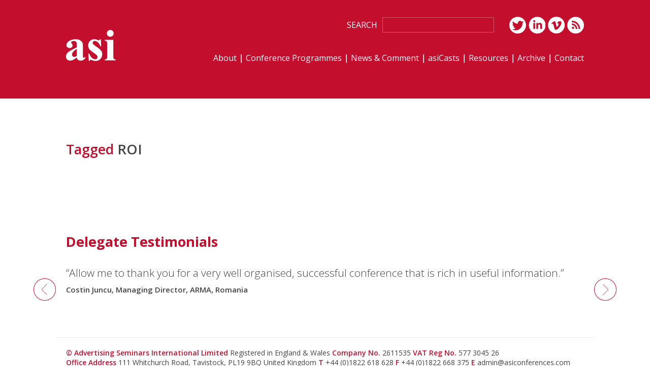

--- FILE ---
content_type: text/css
request_url: https://www.asiconferences.com/wp-content/themes/asi/style.css
body_size: 11402
content:
/*
Theme Name: ASI
Description: WordPress theme designed by Wetdog Creative
Author: Wetdog Creative
Author URI: http://www.wetdogcreative.co.uk
Version: 1.0
*/

/*
================================================================================

  Fonts

================================================================================
*/

@import url(//fonts.googleapis.com/css?family=Open+Sans:400,300,600,700);

/*
================================================================================

  Reset

================================================================================
*/

html, body, div, span, applet, object, iframe,
h1, h2, h3, h4, h5, h6, p, blockquote, pre,
a, abbr, acronym, address, big, cite, code,
del, dfn, em, img, ins, kbd, q, s, samp,
small, strike, strong, sub, sup, tt, var,
b, u, i, center,
dl, dt, dd, ol, ul, li,
fieldset, form, label, legend,
table, caption, tbody, tfoot, thead, tr, th, td,
article, aside, canvas, details, embed, 
figure, figcaption, footer, header, hgroup, 
menu, nav, output, ruby, section, summary,
time, mark, audio, video {
	margin: 0;
	padding: 0;
	border: 0;
	font-size: 100%;
	font: inherit;
	vertical-align: baseline;
}
article, aside, details, figcaption, figure, 
footer, header, hgroup, menu, nav, section {
	display: block;
}
body {
	line-height: 1;
}
ol, ul {
	list-style: none;
}
blockquote, q {
	quotes: none;
}
blockquote:before, blockquote:after,
q:before, q:after {
	content: '';
	content: none;
}
table {
	border-collapse: collapse;
	border-spacing: 0;
}

/*
================================================================================

  Base

================================================================================
*/

/* Typography */
html { font-size: 100%; -webkit-text-size-adjust: 100%; -ms-text-size-adjust: 100%; }
body { font-family: 'Open Sans', sans-serif; font-size: 21px; line-height: 1em; font-weight: 300; color: #444; }
h1, h2, h3, h4 { font-weight: bold; line-height: 1em; }
h1 { font-size: 54px; line-height: 1.25em; margin: 0 0 30px 0; font-weight: 400; color: #c30e2e; }
h1 em { font-style: normal; color: #444; }
h2 { font-size: 27px; color: #c30e2e; margin-bottom: 1.25em; }
h3 { font-size: 20px; margin-bottom: 0.25em; }
h3 a { color: #444; }
h3 a:hover { color: #c30e2e; }
h4 { font-size: 1em; }
p, .gform_description, address { line-height: 1.4em; margin-bottom: 1.4em; display: block; }
b, strong { font-weight: 600; }
i, em { font-style: italic; }
blockquote {  }
blockquote p {  }
small { font-size: 0.8em; }

/* Lists */
ul { list-style-type: disc; margin: 0 0 1.5em 2em; }
ol { list-style-type: decimal; margin: 0 0 1.5em 2em; }
ul li, ol li { margin-bottom: 0.75em; line-height: 1.5em; }
ul.no-list, ol.no-list, nav ul, ul.gform_fields { list-style-type: none; margin: 0px; padding: 0px; }
ul.no-list li, ol.no-list li, nav ul li, ul.gform_fields li { margin: 0px; padding: 0px; }

/* Navigation */
a { text-decoration: none; color: #c30e2e; font-weight: 600; -webkit-transition: 0.2s; -moz-transition: 0.2s; transition: 0.2s; }
a:hover { color: #444; }
a:hover, a:active { outline: 0; }

/* Forms */
input[type=text], input[type=email], input[type=number], input[type=tel], input[type=password], input.text, input.search, textarea, select, .custom-select, #title { -webkit-appearance: none; width: 100%; height: 30px; font-family: inherit; font-size: inherit; -webkit-appearance: none; outline: none; display: block; background: #ebebeb; border: none; -webkit-border-radius: 0; -moz-border-radius: 0; border-radius: 0; font-size: 16px; line-height: 1.2em; padding: 5px 8px; }
textarea { overflow: auto; vertical-align: top; resize: vertical; height: 200px; }
label { cursor: pointer; color: #c30e2e; font-weight: 600; margin-bottom: 6px; display: inline-block; }
select, .custom-select, #title { cursor: pointer; -webkit-appearance: inherit; }

@media screen and (-webkit-min-device-pixel-ratio:0) {
	select, .custom-select, #title { background: #ebebeb url(images/bg-select.png) right center no-repeat; -webkit-appearance: none; }
}

.gform_wrapper { margin-bottom: 60px; position: relative; }
.gfield { margin-bottom: 16px !important; }
.gform_validation_container { display: none !important; }
.gform_footer { text-align: right; padding-top: 20px; }
.validation_message { font-weight: 600; font-size: 14px; line-height: 1em; padding-top: 5px; color: #c30e2e; }
.validation_error, .gform_confirmation_message { margin-bottom: 30px; padding: 20px; background: #c30e2e; color: #fff; font-size: 16px; line-height: 1.2em; text-align: center; }
.gform_ajax_spinner { position: absolute; bottom: 15px; right: 130px; }
.gf_progressbar_wrapper { display: none; }

/* Buttons */
input[type=submit], input.submit, button, input.button, a.button, .button { border: none; cursor: pointer; font-family: inherit; font-size: inherit; -webkit-appearance: none; -webkit-border-radius: 0; -moz-border-radius: 0; border-radius: 0; text-transform: uppercase; background: #c30e2e; color: #fff; font-weight: 400; font-size: 20px; line-height: 1em; height: 46px; padding: 13px 30px; -webkit-border-radius: 5px; -moz-border-radius: 5px; border-radius: 5px; outline: none; margin: 0; }
input[type=submit]:hover, input.submit:hover, button:hover, input.button:hover, a.button:hover, .button:hover { background: #444; color: #fff; }

/* Text Selection */
::-moz-selection { background: #333; color: #fff; text-shadow: none; }
::selection { background: #333; color: #fff; text-shadow: none; }

/* Misc */
img { border: 0; -ms-interpolation-mode: bicubic; vertical-align: middle; }

/* Enable Box Sizing */
*, *:after, *:before { -webkit-box-sizing: border-box; -moz-box-sizing: border-box; box-sizing: border-box; }


/*
================================================================================

  Page

================================================================================
*/

body { background: #fff; }
.wrapper { width: 1060px; margin: 0 auto; }

.col-main { width: 620px; float: left; }
.col-sidebar { width: 300px; float: right; }

.left, .alignleft { float: left; }
.right, .alignright { float: right; }
.floatwrap { content: ""; display: table; }
.clearfloats { clear: both; }

.alignright { margin: 0 0 30px 30px; }
.alignleft { margin: 0 30px 30px 0; }

.mobile-only { display: none; }

.print-logo { display: none; }

/*
================================================================================

  Header

================================================================================
*/

.page-header { background: #c30e2e; position: fixed; z-index: 999999; top: 0; left: 0; right: 0; width: 100%; }
.page-header, .page-header a { color: #fff; }
.page-header .wrapper { padding: 32px 20px 50px 20px; }

.header-inner { width: 100%; }

.header-logo { margin-top: 27px; }

.header-top { margin-bottom: 40px; }
ul.social-links li { float: left; margin-left: 5px; }
ul.social-links a:hover { opacity: 0.75; }

.main-nav { clear: right; }
.main-nav ul { height: 30px; }
.main-nav ul li { font-size: 16px; line-height: 1em; float: left; padding-bottom: 0.5em; background: url(images/sep-white.png) 0 1px no-repeat; margin-left: 8px; padding-left: 10px; position: relative; }
.main-nav ul li:first-child { background: none; margin-left: 0; padding-left: 0; }
.main-nav a { font-weight: 400; display: block; height: 30px; }
.main-nav a:hover { color: #444; }

.header-search { margin: 2px 25px 0 0; }
.header-search form { overflow: hidden; }
.header-search input.search { float: left; background: none; border: solid 1px #d6596f; outline: none; -webkit-border-radius: 0; -moz-border-radius: 0; border-radius: 0; -webkit-appearance: none; color: #fff; height: 30px; padding: 5px; font-size: 14px; line-height: 1em; -webkit-transition: border 0.2s; -moz-transition: border 0.2s; transition: border 0.2s; width: 220px; margin: 0 0 0 10px; }
.header-search input.search:focus { border-color: #fff; }
#searchsubmit { float: left; height: auto; background: none; -webkit-appearance: none; padding: 0; color: #fff; outline: none; border: none; text-transform: uppercase; font-size: 16px; line-height: 1em; margin-top: 7px; }

.main-nav ul.sub-menu { display: none; position: absolute; top: 30px; left: 0; background: rgba(0,0,0,0.65); padding: 0; height: auto; }
.main-nav ul.sub-menu li { float: none; background: none; margin: 0; padding: 0; border-bottom: solid 1px rgba(255,255,255,0.2); }
.main-nav ul.sub-menu a { white-space: nowrap; padding: 15px 20px; display: block; opacity: 1; color: #fff; height: auto; }
.main-nav ul.sub-menu a:hover { opacity: 1; color: #fff; background: rgba(0,0,0,0.8); }

.main-nav ul li:hover ul.sub-menu { display: block; }

/*
================================================================================

  Main

================================================================================
*/

.page-main { padding: 280px 0 50px 0; }
.page-main .wrapper { padding: 0 20px; }

.bx-wrapper { position: relative; margin: 0; padding: 0; *zoom: 1; }
.bx-next, .bx-prev { display: block; height: 44px; width: 44px; position: absolute; top: 25px; }
.bx-next { right: -64px; background: url(images/arrow-right.png) 0 0 no-repeat; }
.bx-prev { left: -64px; background: url(images/arrow-left.png) 0 0 no-repeat; }
.bx-next:hover, .bx-prev:hover { opacity: 0.5; }

.homepage-carousel { color: #fff; overflow: hidden; margin-top: 180px; }
.homepage-carousel, .homepage-carousel li { height: 400px; }
.homepage-carousel ul li { padding-top: 66px; }
.slide-inner { border: solid 1px #c30e2e; height: 274px; position: relative; padding: 20px; }
.slide-inner .button { position: absolute; bottom: 20px; right: 20px; box-shadow: 0 0 6px -2px #000; color: #c30e2e; background: #fff; }
.slide-inner h1 { color: #fff; font-weight: 300; }
.slide-inner h1 em { font-style: normal; font-weight: 400; color: #fff; }
.slide-inner p { margin: 0; font-size: 27px; line-height: 1.25em; font-weight: 300; }
.slide-inner p strong { font-weight: 400; }
.secondary-text { width: 60%; }

.homepage-main { padding: 50px 0; }

.twitter-bird { background: url(images/twitter-bird.png) right top no-repeat; display: block; min-height: 30px; }

ul.homepage-news li { margin-bottom: 50px; }
ul.homepage-news li:last-child { margin-bottom: 15px; }
ul.homepage-news p { margin: 0; font-size: 16px; }

.homepage-bottom { background: #ebebeb; padding: 60px 0; }
.homepage-bottom p { font-size: 21px; }
.homepage-who, .homepage-next-conference { padding: 0 20px; }
.homepage-who { padding-bottom: 20px; }

ul.cta-buttons { overflow: hidden; padding: 25px 0; }
ul.cta-buttons li { float: left; font-size: 30px; line-height: 1em; }
ul.cta-buttons li:first-child { margin-right: 20px; }
ul.cta-buttons a { position: relative; display: table-cell; height: 180px; width: 520px; color: #fff; text-align: left; vertical-align: middle; font-weight: 300; padding: 20px; }
.cta-arrow { position: absolute; top: 50%; right: 40px; height: 68px; width: 68px; background: url(images/arrow-circle.png) 0 0 no-repeat; display: block; margin-top: -34px; -webkit-transition: 0.2s; -moz-transition: 0.2s; transition: 0.2s; }
.cta-programmes { background: url(images/cta-programmes.jpg) 0 0 no-repeat; }
.cta-booking { background: url(images/cta-booking.jpg) 0 0 no-repeat; }
ul.cta-buttons a:hover .cta-arrow { opacity: 0.5; }

.fetch-tweets > .fetch-tweets-item { margin-bottom: 30px; }
.fetch-tweets > .fetch-tweets-item, .fetch-tweets > .fetch-tweets-item p { font-size: 16px; }
.fetch-tweets a { word-wrap: break-word; }

body.page-id-9 .page-main { padding-bottom: 0; }

ul.conference-list > li { margin: 30px 0; }
ul.conference-list > li:nth-child(odd) { background: #ebebeb; }
ul.conference-list li.inactive-conference { background: #c30e2e !important; padding: 20px 0; }
ul.conference-list li.inactive-conference, ul.conference-list li.inactive-conference h3.conference-title,  ul.conference-list li.inactive-conference h3.conference-date, ul.conference-list li.inactive-conference a { color: #fff !important; }
ul.conference-list li.inactive-conference a:hover { color: #444 !important; }

ul.conference-list li.inactive-conference .button { color: #fff !important; background: #444 !important; opacity: 1; }
ul.conference-list li.inactive-conference .button:hover { color: #fff !important; background: #222 !important; opacity: 1; }

ul.conference-list .wrapper { padding: 30px 20px; }
h3.conference-title, h3.conference-date { color: #c30e2e; }
h3.conference-date { font-weight: 400; border-bottom: solid 1px #bfbfbf; padding-bottom: 20px; margin-bottom: 12px; }
.session-info { position: relative; }
ul.session-info-list { border-top: solid 1px #bfbfbf; border-bottom: solid 1px #bfbfbf; padding: 20px 0; margin-bottom: 30px; padding-left: 100px; padding-right: 300px; }
ul.session-info-list strong { color: #c30e2e; float: left; margin-left: -100px; }
.btn-session { position: absolute; top: 50%; right: 0; width: 220px; margin-top: -23px; }
.btn-session.close, .btn-event.close, .btn-year-reveal.close { background: #d77c8c url(images/btn-close.png) right center no-repeat; }
ul.session-blocks { display: none; }
ul.session-blocks li { overflow: hidden; font-size: 16px; clear: both; margin-bottom: 50px; }
.block-image { width: 140px; margin-right: 20px; }
.block-image img { -webkit-filter: grayscale(100%); filter: grayscale(100%); }
.block-main { width: 860px; padding-top: 5px; }
.block-main p { margin-bottom: 15px; }
.block-time, .block-title { color: #c30e2e; }
p.block-title { margin-bottom: 0; }
.title { font-weight: 600; }

.programme-buttons { overflow: hidden; padding: 20px 0 40px 0; }
.programme-buttons a, .btn-event-download, .booking-buttons a { float: left; display: block; width: 480px; border: solid 1px #c30e2e; font-weight: 400; background: url(images/arrow-down.png) 20px center no-repeat; padding: 20px 20px 20px 80px; line-height: 1.2em; }
.btn-pdf { margin-right: 60px; }

.our-people { background: #ebebeb; }
.our-people .wrapper { padding: 65px 20px; }
ul.people-list li { width: 100%; margin-bottom: 50px; clear: both; }
ul.people-list li:last-child { margin-bottom: 0; }
.people-thumb { width: 140px; margin-right: 20px; }
.people-content { width: 780px; }
.people-content h3 { margin-bottom: 30px; color: #c30e2e; }

.content h1 { font-size: 27px; font-weight: 600; line-height: 1em; }
.content h2 { margin-top: 2em; }

.address strong { color: #c30e2e; }
.small p { font-size: 15px; margin-bottom: 10px; }

div.events-archive h2 { border-bottom: solid 1px #ccc; padding-bottom: 20px; margin-bottom: 0; }
.event-info { border-bottom: solid 1px #ccc; padding: 20px 0; }
.event-info p { margin: 0; }
ul.event-listing { margin-bottom: 80px; }
.event-content { background: #ebebeb; padding: 25px; display: none; }
.event-content p { font-size: 16px; line-height: 1.25em; }
.event-content p:last-child { margin-bottom: 0; }
.btn-event { float: right; margin-top: 5px; }
.btn-event.close, .btn-year-reveal.close { padding-right: 70px; }
.btn-event-download { float: none; width: 100%; }
.event-pdf { padding: 60px 50px 30px 50px; }

.gallery { overflow: hidden; }
.gallery-item { float: left; margin-left: 50px; }
.gallery-item:first-child { margin-left: 0; }
.gallery-icon { position: relative; }
.gallery-icon a { display: block; }
.gallery-mask { opacity: 0; width: 100%; height: 100%; display: block; background: rgba(70,70,70,0.65) url(images/icon-zoom.png) center center no-repeat; position: absolute; top: 0; left: 0; right: 0; bottom: 0; -webkit-transition: opacity 0.3s; -moz-transition: opacity 0.3s; transition: opacity 0.3s; }
.gallery-icon a:hover .gallery-mask { opacity: 1; }

.news-list-item { margin-bottom: 50px; }
.news-list-item h2 { margin: 0 0 5px 0; font-size: 21px; }
.news-list-item h2 a { color: #444; }
.news-list-item h2 a:hover { color: #c30e2e; }
.news-list-item p { font-size: 16px; margin: 0; }
.news-inner p, .news-inner li { font-size: 16px; }
.news-inner h3 { margin-bottom: 1em; }
.news-inner a { font-weight: 400; }
.news-inner a strong, .news-inner strong a { font-weight: 600; }

.news-archive-block { padding-top: 50px; }
.year-header-block { overflow: hidden; border-bottom: solid 1px #ccc; padding: 10px 0; }
.year-header-block:first-of-type { border-top: solid 1px #ccc; }
.news-archive-block h3 { margin: 0; padding-top: 12px; font-size: 21px; line-height: 1em; color: #444; }
.btn-year-reveal { float: right; }

ul.yearly-archive-list { background: #ebebeb; display: none; }
ul.yearly-archive-list li { border-bottom: solid 1px #fff; font-size: 16px; line-height: 1.4em; }
ul.yearly-archive-list a { display: block; padding: 12px 25px; font-weight: 400; color: #444; }
ul.yearly-archive-list a:hover { background: #c30e2e; color: #fff; }
ul.yearly-archive-list span { display: block; }
ul.yearly-archive-list .news-date { font-size: 13px; font-weight: 600; }

.news-inner h1 { line-height: 1.4em; margin-top: -5px; }

.read-on { margin-bottom: 30px; }
.read-on p { font-size: 15px; font-weight: 600; margin-bottom: 0; }

.post-meta { margin-bottom: 40px; }
.post-meta p { font-style: italic; font-size: 15px; font-weight: 400; margin: 0; }
.post-tags { background: url(images/icon-tags.png) 0 0 no-repeat; padding-left: 30px; min-height: 26px; margin-bottom: 20px; }
.post-tags p { font-size: 15px; }

.news-list-item .post-meta { margin-bottom: 5px; }

.share-button { cursor: pointer; width: 160px; overflow: hidden; margin-bottom: 100px; -webkit-transition: opacity 0.3s; -moz-transition: opacity 0.3s; transition: opacity 0.3s; }
.share-button-label { float: right; color: #c30e2e; font-size: 16px; font-weight: 400; margin-top: 6px; }
.stButton { margin: 0 !important; }
.stButton .stLarge { background: url(images/icon-share.png) 0 0 no-repeat !important; width: 33px !important; height: 33px !important; }
.share-button:hover { opacity: 0.5; }

.resources-archive-block { padding-top: 0; }
ul.main-resources-list > li { font-size: 16px; line-height: 1.4em; margin-bottom: 50px; }
ul.main-resources-list ul { list-style-type: none; margin: 0 0 1em 0; padding: 0; }
ul.main-resources-list ul li { margin: 0; padding: 0; }

.resources-inner p, .resources-inner li { font-size: 16px; }

.booking-section h1 { font-size: 50px; font-weight: 400; }
ul.booking-content-blocks { border-top: solid 1px #ccc; }
ul.booking-content-blocks > li, .booking-buttons { width: 100%; padding: 30px 0; border-bottom: solid 1px #ccc; }
ul.booking-content-blocks h3 { width: 300px; margin-right: 20px; color: #c30e2e; }
ul.booking-content-blocks .booking-block-text { width: 700px; }
ul.booking-content-blocks .booking-block-text p:last-child, ul.booking-content-blocks .booking-block-text ul:last-child { margin-bottom: 0; }
ul.booking-content-blocks em { font-style: normal; display: inline-block; width: 100px; }

.booking-buttons { overflow: hidden; padding-bottom: 50px; }
.booking-buttons h3 { color: #c30e2e; margin-bottom: 1.5em; }
.booking-buttons a { padding-top: 25px; padding-bottom: 25px; }
.btn-uk { margin-right: 60px; }

/* UK booking form */

ul.gfield_radio { list-style-type: none; margin: 0; padding: 0; }
ul.gfield_radio li { margin: 0; padding: 0; }
ul.gfield_radio .ginput_price { display: none !important; }
ul.gfield_radio label { font-weight: 400; color: #444; }

.ginput_product_price_label { display: none !important; }
#field_2_7 { padding-top: 100px; }

.conference-product { clear: both; border-top: solid 1px #ccc; padding-top: 20px !important; }
.conference-product .gfield_label { cursor: pointer; }
.conference-product .ginput_container { display: none !important; }
.conference-options { float: left; width: 80%; }

/* .conference-options .gfield_label { display: none !important; } */

.conference-delegates { float: right; width: 17%; }
.gfield_html { clear: both; }
.gfield_total { overflow: hidden; clear: both; border-top: solid 1px #ccc; border-bottom: solid 1px #ccc; padding: 25px 0 !important; }
.gfield_total label, .gfield_calculation label { float: left; margin-bottom: 0; }
.gfield_total .ginput_container, .gfield_calculation .ginput_container { float: right; }
.gfield_total .ginput_total { font-weight: 600; color: #c30e2e; font-size: 30px; }

.gfield_calculation input { background: none; width: auto; height: auto; text-align: right; padding: 0; margin: 0; font-size: inherit; font-weight: 400; }

.gfield_calculation { overflow: hidden; clear: both; border-top: solid 1px #ccc; padding: 25px 0 !important; margin: 0 !important; }
#field_7_59, #field_8_59, #field_9_59, #field_10_59, #field_12_59 { border-top: none; border-bottom: solid 1px #ccc; padding-top: 0 !important; margin-bottom: 25px !important; }

#field_12_62 .gfield_description { font-size: 16px; }

.conference-options, .conference-delegates { margin-bottom: 30px !important; }

.gfield_radio input { margin-right: 10px; position: relative; top: -3px; }

#field_2_36, #field_3_34 { background: #ebebeb; padding: 25px; }
#field_2_36 input, #field_2_36 select, #field_3_34 input, #field_3_34 select { background-color: #fff; }

#field_2_15 { padding-bottom: 10px !important; }
#field_2_16 { padding-top: 0 !important; border-top: none !important; }
#field_2_15 .gfield_label, #field_2_16 .gfield_label { color: #444; }
#input_2_15, #input_2_16 { font-weight: 400; color: #444 !important; }

.booking-section .gform_wrapper { padding-top: 0; margin-bottom: 0; }

table.gfield_list { width: 100%; }
table.gfield_list th { font-weight: 600; font-size: 18px; }
table.gfield_list td { padding: 0 0 10px 0; height: 30px !important; text-align: left; vertical-align: top; }
table.gfield_list td input { width: 90%; }
table.gfield_list td.gfield_list_icons { padding: 0 !important; width: 70px !important; }
img.add_list_item, img.delete_list_item { position: relative; }

h2.gsection_title { border-bottom: solid 1px #ccc; padding: 15px 0; margin-top: 0; }

/* Braintree Plugin */
.gfield_creditcard_warning_message { background: red; padding: 50px 100px; margin-bottom: 50px; font-weight: 600; color: #fff; text-align: center; }
.gform_card_icon_container { overflow: hidden; position: absolute; top: 0; right: 0; }
.gform_card_icon { float: left; width: 50px; height: 32px; background: #999; margin-left: 10px; overflow: hidden; text-indent: -999em; }
.gform_card_icon_amex { background: url(images/icon-amex.png) 0 0 no-repeat; }
.gform_card_icon_visa { background: url(images/icon-visa.png) 0 0 no-repeat; }
.gform_card_icon_mastercard { background: url(images/icon-mastercard.png) 0 0 no-repeat; }

#input_2_36, #input_3_34 { position: relative; }
#field_2_36 > label:first-of-type, #field_3_34 > label:first-of-type { margin-bottom: 30px !important; }
#input_2_36_1, #input_2_36_3, #input_2_36_5, #input_3_34_1, #input_3_34_3, #input_3_34_5 { width: 570px; }

#input_2_36_1_container,
.ginput_card_expiration_container,
#input_2_36_2_cardinfo_right,
#input_2_36_5_container,
#input_3_34_1_container,
#input_3_34_2_cardinfo_right,
#input_3_34_5_container {
	overflow: hidden; 
	position: relative; 
	display: block; 
	clear: both; 
	padding-left: 205px; 
	margin-bottom: 25px;
}

#input_2_36_1_container label,
.ginput_card_expiration_container label,
#input_2_36_2_cardinfo_right label,
#input_2_36_5_container label,
#input_3_34_1_container label,
#input_3_34_2_cardinfo_right label,
#input_3_34_5_container label {
	position: absolute; 
	top: 0; 
	left: 0;
}

#field_7_59, #field_8_59, #field_14_59, #field_15_59 { border-top: none; padding-top: 0 !important; }

.ginput_card_expiration_container select { float: left; width: 275px; }
.ginput_card_expiration_container select:first-child { margin-right: 20px; }

.ginput_card_security_code_icon { position: absolute; top: 0; right: 120px; background: url(images/icon-security-code.png) 0 0 no-repeat; width: 50px; height: 32px; }

.booking-section .gfield_description { margin-bottom: 25px; }
.booking-section .gfield_required { margin-left: 5px; }
.booking-section .gform_footer { text-align: center; }

#field_3_36 { background: #ebebeb; padding: 25px !important; }
#field_3_36 p { font-size: 16px; }
#field_3_36 p:last-child { margin: 0; }
#field_3_36 strong { color: #c30e2e; }

#field_3_4 { margin-bottom: 25px !important; }

body.page-id-202 table { margin-bottom: 1.5em; width: 80% !important; }
body.page-id-202 table td { line-height: 1.25em; padding-bottom: 20px; }
body.page-id-202 table td:first-child { font-weight: 400; }

p.wp-caption-text { padding: 10px 0; font-size: 14px; border-bottom: solid 1px #eee; font-style: italic; }

/* body.single-asi-casts article p { clear: left; } */

.wp-audio-shortcode { margin-bottom: 30px; }

.btn-delegate-downloads { margin-top: 25px; }
.post-password-form label input { height: 46px; width: 200px; margin-right: 10px; margin-top: 10px; }

.col-main img { max-width: 100%; height: auto; }

/* Hide submit button */
#gform_submit_button_5 { display: none !important; }


/* Custom error styling */
#payment_error { border: solid 2px #c30e2e; border-radius: 5px; background: #fff; padding: 12px 15px; position: relative; z-index: 1; margin-bottom: 30px; }
#payment_error:after { content: ''; position: absolute; top: 50%; right: 15px; width: 40px; height: 40px; margin-top: -20px; border-radius: 20px; background: #c30e2e url(images/icon-close.png) center center no-repeat; background-size: 15px auto; z-index: 2; }
#payment_error strong { margin-right: 10px; }

#submit-button:disabled { cursor: not-allowed; opacity: 0.5; position: relative; }
#submit-button:disabled:hover { background: #c30e2e; }
#submit-button:disabled:after { content: ''; position: absolute; right: -42px; top: 8px; width: 30px; height: 30px; background: url(images/loading.gif) center center no-repeat; background-size: 100% auto; }

#field_16_70 { clear: both; border: solid 1px #ccc; padding: 25px; }

.gform-discount-input { border-top: solid 1px #ccc; padding-top: 25px !important; }
.gform-discount-input .gfield_label { display: block; }
.gform-discount-input .ginput_container { display: inline-block; clear: both; margin-right: 10px; }
.gform-discount-input .ginput_container input { height: 50px; }
.gform-discount-input .gfield_description { display: inline-block; height: 50px; background: #c30e2e; line-height: 50px; color: #fff; cursor: pointer; text-align: center; font-size: 16px; padding: 0 15px; }

#field_14_82,
#field_14_83,
#field_14_85,
#field_14_86,
#field_14_84,
#field_14_87 { 
	display: inline-block; 
	vertical-align: top; 
}

#field_14_82,
#field_14_85,
#field_14_84 { 
	width: 80%; 
}

#field_14_83,
#field_14_86,
#field_14_87 { 
	width: 20%;
}

/*
================================================================================

  Payment App

================================================================================
*/

#app .booking-intro { border-bottom: solid 1px #ddd; padding-bottom: 25px; margin-bottom: 50px; }
#app h2 { color: #333; }
#app .req { color: #c30e2e; margin-left: 3px; }
#app .booking-group { margin-bottom: 25px; padding-bottom: 25px; border-bottom: solid 1px #ddd; width: 100%; }
#app .booking-field { margin-bottom: 10px; }
#app .booking-group p { margin: 0; }
#app .booking-field p:nth-child(even) { text-align: right; }
#app .booking-section { margin-top: 50px; }
#app input[type=text] { background: #ebebeb !important; outline: none !important; border: none !important; }
#app input[type=text]:focus { outline: none !important; border: none !important; }
#app .form-group { margin-bottom: 25px; }

#app .delegate-fields { overflow: hidden; }
#app .delegate-field { float: left; width: 50%; margin-bottom: 10px; }
#app .delegate-field:nth-child(odd) { clear: left; }
#app .delegate-field label { width: 150px; }
#app .delegate-field input { background: #ebebeb !important; border: none !important; outline: none !important; padding: 5px 8px !important; }

#app .payment-intro { margin-bottom: 25px; }
#app .payment-section .floatwrap { width: 100%; margin-bottom: 25px; }

#app .payment-button-block { padding-top: 25px; }
#app .payment-button-block button { background: #c30e2e !important; color: #fff !important; }

/*
================================================================================

  WooCommerce

================================================================================
*/

body.post-type-archive-product h1, body.single-product h1 { font-size: 54px; line-height: 1.2em; font-weight: 400; margin-bottom: 40px; }
body.single-product h1 { margin-bottom: 0; }

.woocommerce .products ul, .woocommerce ul.products { margin: 0 !important; padding-top: 50px !important; border-bottom: solid 1px #bfbfbf; }
.woocommerce ul.products li.product, .woocommerce-page ul.products li.product { float: none !important; width: 100% !important; margin: 0 !important; border-top: solid 1px #bfbfbf; padding: 25px 0 !important; position: relative; }
.woocommerce ul.products li.product h2 { padding: 0 !important; }
.woocommerce ul.products li.product strong { display: inline !important; }
.woocommerce ul.products li.product .button { font-size: 27px !important; line-height: 1em !important; margin: -41px 0 0 !important; background: #c30e2e url(images/arrow-circle.png) right 30px center no-repeat !important; background-size: 44px auto !important; color: #fff !important; border-radius: 0 !important; position: absolute; right: 0; top: 50%; width: 350px !important; height: 82px !important; -webkit-font-smoothing: antialiased; padding: 25px 0 0 30px !important; }
.woocommerce ul.products li.product .button:hover { background-color: #333 !important; }

.woocommerce ul.products li.product a:hover h2, 
.woocommerce ul.products li.product a:hover p.short-desc {
	color: #c30e2e !important;
}

.woocommerce ul.products li.product h2,
.woocommerce ul.products li.product p,
.woocommerce ul.products li.product .price,
.woocommerce ul.products li.product .price del,
.woocommerce ul.products li.product .price ins {
	line-height: 1.5em !important;
	display: block !important;
}


p.short-desc { font-weight: normal; margin: 0; }

.woocommerce ul.products li.product .price { color: #444 !important; font-size: 1em !important; margin-bottom: 0 !important; font-weight: 400 !important; }
.woocommerce ul.products li.product .price ins { text-decoration: none !important; font-weight: 400 !important; }
.woocommerce ul.products li.product .price del { opacity: 1 !important; }

.custom-product-title h1 { font-size: 1em !important; line-height: 1.5em !important; margin: 0 !important; font-weight: 600 !important; color: #c30e2e; }
.custom-product-title h1 em { font-style: normal; font-weight: 700; -webkit-font-smoothing: antialiased; color: #c30e2e; }

body.single-product h1 em { color: #c30e2e; display: block; }
body.single-product.postid-7176 h1 em { letter-spacing: -0.005em; }

.woocommerce #content div.product div.summary, .woocommerce div.product div.summary, .woocommerce-page #content div.product div.summary, .woocommerce-page div.product div.summary { float: none !important; width: 100% !important; }

.woocommerce-product-details__short-description p { font-size: 40px; font-weight: 400; -webkit-font-smoothing: antialiased; }

.wapf-section { padding: 30px 0; display: block !important; position: relative; }
.wapf-section input, .wapf-section select { background-color: #fff !important; }
.wapf-section:nth-child(even), .wapf-section:nth-child(1) { background: #ebebeb !important; }
.wapf-section:nth-child(odd) { background: #f6f6f6; }
.wapf-section:nth-child(1) { padding-bottom: 0; }
.wapf-section:nth-child(1) .wapf-field-label { display: none; }
.wapf-section:nth-child(1) .wapf-field-input div { line-height: 1.5em; font-weight: 400; }
.wapf-section:nth-child(1) .wapf-field-input { border-bottom: solid 1px #bfbfbf; padding-bottom: 15px; }

/* Delegate numbering labels */
.wapf-section::before { display: block; font-weight: 600; color: #c30e2e; margin-bottom: 30px; }
.wapf-section:nth-child(3)::before { content: 'Delegate 2'; }
.wapf-section:nth-child(4)::before { content: 'Delegate 3'; }
.wapf-section:nth-child(5)::before { content: 'Delegate 4'; }
.wapf-section:nth-child(6)::before { content: 'Delegate 5'; }
.wapf-section:nth-child(7)::before { content: 'Delegate 6'; }
.wapf-section:nth-child(8)::before { content: 'Delegate 7'; }
.wapf-section:nth-child(9)::before { content: 'Delegate 8'; }
.wapf-section:nth-child(10)::before { content: 'Delegate 9'; }
.wapf-section:nth-child(11)::before { content: 'Delegate 10'; }

body.single-product h1,
body.single-product .woocommerce-notices-wrapper,
body.single-product .woocommerce-product-details__short-description,
body.single-product .wc-price-wrapper,
body.single-product .wapf-field-container,
body.single-product .wapf-cloner,
body.single-product .cart-qty-wrapper,
.wapf-section::before {
	max-width: 1060px; 
	margin-left: auto; 
	margin-right: auto; 
	padding-left: 20px; 
	padding-right: 20px;
}

body.single-product p.price { border: solid 1px #c30e2e; padding: 12px 15px; display: inline-block; color: #444 !important; font-size: 30px !important; }
body.single-product p.price del, body.single-product p.price ins { display: block !important; }
body.single-product p.price del { opacity: 1 !important; }
body.single-product p.price ins { text-decoration: none; color: #c30e2e; font-weight: 400 !important; }
body.single-product p.price ins strong { font-weight: 700 !important; }

body.single-product form.cart .button { float: none !important; }

.cart-qty-inner { display: flex; border-top: solid 1px #bfbfbf; border-bottom: solid 1px #bfbfbf; padding: 25px 0; margin-bottom: 60px; }
.woocommerce div.product form.cart div.quantity { float: none !important; position: relative; margin: 0 !important; }
.woocommerce div.product form.cart div.quantity::before { content: 'QTY'; }
.woocommerce div.product form.cart div.quantity::before, p.subtot-label { position: absolute; top: -65px; left: 0; font-size: 18px; font-weight: 400; }
#subtot { display: inline-block; position: relative; margin-left: auto; width: 175px; }
#subtot span { font-weight: bold; font-size: 30px; line-height: 1.2em; color: #c30e2e; display: block; padding-top: 22px; }
p.subtot-label { margin: 0; white-space: nowrap; top: -55px; }
p.numdel { font-size: 30px; font-weight: 400; -webkit-font-smoothing: antialiased; letter-spacing: -0.025em; max-width: 55%; padding-right: 10%; margin: 0; }

.woocommerce div.product form.cart .wapf { position: relative; padding-bottom: 180px; }
.woocommerce div.product form.cart .wapf::after { content: ''; height: 200px; position: absolute; bottom: 0; left: 0; right: 0; z-index: 3; background: #ebebeb; }
.woocommerce div.product form.cart .button { background: #c30e2e url(images/circle-plus.png) right 15px center no-repeat !important; height: 80px; background-size: 44px auto !important; padding-right: 125px !important; text-align: left; border-radius: 0 !important; transition: 0.3s !important; margin-top: 12px !important; position: absolute; bottom: 60px; left: 50%; transform: translateX(-50%); z-index: 4; }
.woocommerce div.product form.cart .button:hover { background-color: #333 !important; }
.woocommerce .quantity .qty { font-size: 24px; line-height: 1em; background: #fff !important; border: solid 1px #9f9f9f !important; margin-right: 35px !important; height: 60px !important; float: left !important; width: 75px !important; box-shadow: inset 0 0 5px rgba(0,0,0,0.3); }

.custom-qty { padding-top: 12px; }
.quantity { position: relative; }

input[type=number]::-webkit-inner-spin-button, input[type=number]::-webkit-outer-spin-button { -webkit-appearance: none; margin: 0; }
input[type=number] { -moz-appearance: textfield; }

.quantity-nav { float: left; position: relative; height: 60px; }
.quantity-button { position: relative; cursor: pointer; width: 25px; -webkit-transform: translateX(-100%); transform: translateX(-100%); -webkit-user-select: none; -moz-user-select: none; -ms-user-select: none; -o-user-select: none; user-select: none; }
.quantity-button.quantity-up { position: absolute; height: 50%; top: 0; background: url(images/increment-up.png) center center no-repeat; background-size: 25px auto; }
.quantity-button.quantity-down { position: absolute; bottom: -1px; height: 50%; background: url(images/increment-down.png) center center no-repeat; background-size: 25px auto; }

.wapf-field-label abbr { text-decoration: none; margin-left: -0.2em; }
.wapf-field-input input, .wapf-field-input select { max-width: 670px; }
.wapf-field-select:nth-of-type(1) select { max-width: 220px; }

#basket-nav { position: fixed; top: 194px; right: calc(50% - 510px); z-index: 10; }
#basket-nav a { background: #c30e2e url(images/icon-basket.png) center center no-repeat; background-size: 29px auto; color: #fff; width: 60px; height: 50px; display: inline-block; }

body.woocommerce-checkout .content p { max-width: 700px; margin-left: auto; margin-right: auto; }
#order_comments_field label { display: none !important; }

.woocommerce-notices-wrapper { padding-top: 30px !important; }
.woocommerce-error, .woocommerce-info, .woocommerce-message { border: none !important; background: #f6f6f6 !important; padding: 20px 30px 20px 65px !important; line-height: 1.5em; }
.woocommerce-message::before, .woocommerce-error::before, .woocommerce-info::before, .woocommerce-message::before { color: #c30e2e !important; }
.woocommerce-message .button { background: #c30e2e !important; color: #fff !important; -webkit-font-smoothing: antialiased; }
.woocommerce-message .button:hover { background: #444 !important; }

body .woocommerce a.remove { color: #c30e2e !important; line-height: 0.95em !important; }
body .woocommerce a.remove:hover { color: #fff !important; background: #c30e2e !important; }

#add_payment_method table.cart td.actions .coupon .input-text, .woocommerce-cart table.cart td.actions .coupon .input-text, .woocommerce-checkout table.cart td.actions .coupon .input-text { height: 46px !important; width: 150px !important; margin-right: 15px !important; }

body.woocommerce-cart .button.alt, body.woocommerce-checkout .button.alt { background: #c30e2e !important; border-radius: 0 !important; padding: 11px 20px 0 !important; height: 50px !important; line-height: 1em !important; }
body.woocommerce-checkout .button.alt { padding: 0 30px !important; transition: 0.3s; }
body.woocommerce-cart .button.alt:hover, body.woocommerce-checkout .button.alt:hover { background: #444 !important; }
body.woocommerce-cart .content h1, body.woocommerce-checkout .content h1 { text-align: center; font-size: 54px; line-height: 1.2em; font-weight: 400; margin-bottom: 20px; }

.woocommerce table.shop_table th.product-quantity, .woocommerce table.shop_table td.product-quantity { text-align: center; }

dl.variation, dl.variation dt, dl.variation dd, dl.variation p { line-height: 1.5em; margin: 0; }
.woocommerce-cart-form dl.variation *, form.woocommerce-checkout dl.variation * { font-size: 18px; }
.woocommerce-cart-form dl.variation dt, form.woocommerce-checkout dl.variation dt { min-width: 120px; }

#add_payment_method #payment ul.payment_methods li, .woocommerce-cart #payment ul.payment_methods li, .woocommerce-checkout #payment ul.payment_methods li { line-height: 1.5em !important; }

.wc-backward, .woocommerce form.checkout_coupon button, .woocommerce form.login button, .woocommerce form.register button { background: #c30e2e !important; border-radius: 0 !important; color: #fff !important; -webkit-font-smoothing: antialiased; transition: 0.3s; }
.wc-backward:hover, .woocommerce form.checkout_coupon button:hover, .woocommerce form.login button:hover, .woocommerce form.register button:hover { background: #444 !important; }
.wp-element-button { border-radius: 0 !important; }

.woocommerce form.checkout_coupon, .woocommerce form.login, .woocommerce form.register { border-radius: 0 !important; }

#add_payment_method table.cart td.actions .coupon .input-text, .woocommerce-cart table.cart td.actions .coupon .input-text, .woocommerce-checkout table.cart td.actions .coupon .input-text { border: none !important; }

.woocommerce form.checkout_coupon input, .woocommerce form.login input, .woocommerce form.register input, .woocommerce form .form-row input.input-text, .woocommerce form .form-row textarea { height: 46px !important; }
.woocommerce form .form-row textarea { height: 100px !important; }
.woocommerce form .form-row .required { color: #c30e2e !important; }

.woocommerce .col2-set .col-1, .woocommerce-page .col2-set .col-1, .woocommerce .col2-set .col-2, .woocommerce-page .col2-set .col-2 { float: none !important; width: 100% !important; margin: 0 auto 30px !important; }
body.woocommerce-checkout div.woocommerce { max-width: 700px; margin: 0 auto; }

.select2-container .select2-selection--single { border-radius: 0 !important; border: none !important; background: #ebebeb !important; height: 46px !important; padding-top: 9px !important; }
.select2-container--default .select2-selection--single .select2-selection__arrow { top: 9px !important; right: 9px !important; }

.booking-buttons-alt { padding-bottom: 40px; }
.booking-buttons-alt a { background: #c30e2e url(images/arrow-circle.png) right 30px center no-repeat !important; background-size: 44px auto !important; color: #fff; text-align: center; text-transform: uppercase; display: block; width: 100%; max-width: 480px; margin: -45px 0 0 320px; padding: 25px; font-weight: 600; font-size: 27px; -webkit-font-smoothing: antialiased; float: none; border: none; }
.booking-buttons-alt a:hover { background-color: #444 !important; }

.button-continue { border-radius: 0 !important; width: 100%; height: 50px !important; text-align: center; padding-top: 14px !important; margin-top: -30px !important; display: block !important; }

body.woocommerce-order-received .woocommerce-order ul { list-style-type: none; margin: 0 0 1.5em; padding: 0; }
body.woocommerce-order-received .woocommerce-order ul li { margin: 0; padding: 0; }

.woocommerce ul.order_details { border: 1px dashed #d3ced2 !important; display: grid; grid-template-columns: repeat(2,1fr); }
.woocommerce ul.order_details li { padding: 10px !important; float: none !important; border-bottom: 1px dashed #d3ced2 !important; }
.woocommerce ul.order_details li:last-child { border-bottom: none !important; }
.woocommerce ul.order_details li:nth-child(even) { border-right: none !important; }
.woocommerce ul.order_details::after, .woocommerce ul.order_details::before { display: none !important; }

.info-banner-payment { background: #c30e2e; color: #fff; padding: 30px; margin-bottom: 30px; -webkit-font-smoothing: antialiased; }
.info-banner-payment p { text-align: center; margin: 0; font-weight: bold; }

/* body.woocommerce-cart .cart_totals .tax-rate { display: none !important; } */

/*
================================================================================

  Footer

================================================================================
*/

.page-footer .wrapper { position: relative; padding-bottom: 75px; }

.testimonials-block { padding: 75px 20px; }
ul.testimonials-list p { font-size: 21px; font-weight: 300; margin: 0 0 8px 0; }
ul.testimonials-list p.author { font-size: 15px; font-weight: 600; }

.footer-main { border-top: solid 1px #ebebeb; }
.footer-main, .footer-bottom { padding: 20px; font-size: 14px; line-height: 1em; font-weight: 400; }

.footer-main p { margin: 0; }
.footer-main strong { color: #c30e2e; }
.footer-main a { color: #444; font-weight: 400; }
.footer-main a:hover { color: #c30e2e; }

.footer-bottom { width: 100%; padding-top: 0; }

.footer-nav ul { padding-bottom: 0.5em; overflow: hidden; }
.footer-nav ul li { float: left; line-height: 1em; margin-left: 8px; padding-left: 10px; background: url(images/sep-grey.png) 0 1px no-repeat; }
.footer-nav ul li:first-child { margin-left: 0; padding-left: 0; background: none; }
.footer-nav a { font-weight: 400; color: #444; }
.footer-nav a:hover { color: #c30e2e; }

.footer-credit a { font-weight: 400; }
.footer-credit a:hover { color: #444; }

#btn-top { display: block; outline: none; width: 44px; height: 44px; background: url(images/arrow-top.png) 0 0 no-repeat; position: absolute; bottom: 30px; left: 50%; margin-left: -22px; }
#btn-top:hover { opacity: 0.5; }

/*
================================================================================

  Media Queries

================================================================================
*/

@media only screen and (max-width: 1180px) {
	.bx-next { right: -40px; }
	.bx-prev { left: -40px; }
	ul.testimonials-list p { padding-left: 30px; padding-right: 30px; }
}

@media only screen and (max-width: 1100px) {
	.wrapper { width: 980px; }
	.homepage-carousel { margin-top: 177px; }
	.col-main { width: 580px; }
	.main-nav ul li { font-size: 14px; }
	h1, .booking-section h1 { font-size: 45px; }
	ul.cta-buttons a { width: 480px; }
	.bx-next { right: -20px; }
	.bx-prev { left: -20px; }
	ul.testimonials-list p { padding-left: 50px; padding-right: 50px; }
	.programme-buttons a, .btn-event-download, .booking-buttons a { width: 440px; font-size: 18px; }
	.block-main { width: 780px; }
	ul.booking-content-blocks .booking-block-text { width: 620px; }
	.booking-section { font-size: 18px; }
	#input_2_34_1, #input_2_34_3, #input_2_34_5, #input_3_34_1, #input_3_34_3, #input_3_34_5 { width: 490px; }
	.ginput_card_expiration_container select { width: 235px; }
	.gallery-item { margin-left: 30px; }
	.btn-event-download { width: 420px; }
	#basket-nav { top: 193px; right: calc(50% - 480px); }
}

@media only screen and (max-width: 1023px) {
	.wrapper { width: 740px; }
	.main-nav { display: none; }
	.header-logo { margin-top: 0; }
	.header-top { margin-bottom: 0; }
	.page-header .wrapper { padding-bottom: 32px; }
	
	.homepage-carousel { margin-top: 125px; }
		
	body { font-size: 18px; }
	h1, .booking-section h1 { font-size: 38px; }
	h2 { font-size: 24px; }
	
	.homepage-carousel ul li { padding-top: 30px; background-size: cover !important; }
	.homepage-carousel, .homepage-carousel li { height: 335px; }
	.col-sidebar { width: 250px; }
	/* .col-main { width: 400px; } */
	.col-main, .col-sidebar { float: none; width: 100%; }
	
	ul.cta-buttons a { width: 360px; font-size: 16px; font-size: 20px; }
	.cta-arrow { right: 20px; }
	
	.desktop-only { display: none; }
	.mobile-only { display: block; }
	
	.header-main { margin-top: 14px; margin-right: 70px; }
	.page-main { padding-top: 160px; }
	.homepage-main { padding-top: 30px; }
	.people-content { width: 540px; }
	.programme-buttons a, .btn-event-download, .booking-buttons a { width: 320px; font-size: 16px; background-position: 15px center; padding-left: 70px; }
	.block-main { width: 540px; }
	ul.booking-content-blocks h3 { width: 225px; }
	ul.booking-content-blocks .booking-block-text { width: 450px; }
	ul.booking-content-blocks em { width: 75px; }
	
	.booking-section { font-size: 16px; }
	.conference-delegates label { font-size: 15px; }
	
	#input_2_34_1, #input_2_34_3, #input_2_34_5, #input_3_34_1, #input_3_34_3, #input_3_34_5 { width: 255px; }
	.ginput_card_expiration_container select { width: 117px; }
	ul.gfield_radio label { font-size: 14px; }
	
	.content h1 { font-size: 24px; }
	
	.news-archive-block h3 { font-size: 16px; padding-top: 16px; }
	
	/* Mobile Menu */
	#page { background: #fff; box-shadow: 0 0 20px #000; position: relative; z-index: 1; overflow: hidden; -webkit-transform: translate3d(0,0,0); transform: translate3d(0,0,0); -webkit-transition: -webkit-transform 0.2s; transition: transform 0.2s; }
	#mobile-nav { background: #444; -webkit-transition: visibility 0.001s ease 0.2s; transition: visibility 0.001s ease 0.2s; visibility: hidden; position: fixed; z-index: 0; right: 0; width: 300px; height: 100%; overflow: auto; display: block; }
	#mobile-nav ul { list-style-type: none; margin: 0; padding: 0; }
	#mobile-nav ul li { margin: 0; padding: 0; border-bottom: solid 1px rgba(255,255,255,0.15); font-size: 18px; }
	#mobile-nav a { color: #fff; display: block; padding: 15px 20px; font-weight: normal; }
	#mobile-nav ul li.current-menu-item a,
	#mobile-nav ul li.current_page_parent a,
	body.page-template-template-booking-forms #mobile-nav #menu-item-212,
	body.single-asi-resources #menu-item-216 a {
		background: #c30e2e;
	}
	body.single-asi-resources #menu-item-214 a {
		background: none !important;
	}
	html.mobile-nav-active, body.mobile-nav-active { overflow: hidden !important; height: 100%; }
	body.mobile-nav-active #page { -webkit-transform: translate3d(-300px,0,0); transform: translate3d(-300px,0,0); }
	body.mobile-nav-active #mobile-nav { visibility: visible; -webkit-transition: visibility 0.001s ease; transition: visibility 0.001s ease; }
	.header-mobile { position: relative; text-align: center; }
	
	#btn-mobile-nav, #btn-mobile-search { background: url(images/icon-menu.png) center center no-repeat; background-size: 30px auto; outline: none; border: none; display: block; height: 44px; width: 44px; position: absolute; top: 42px; right: 30px; padding: 0; -webkit-border-radius: 0; -moz-border-radius: 0; border-radius: 0;  }
	body.mobile-nav-active #btn-mobile-nav { background: none; background: url(images/icon-close.png) center center no-repeat; background-size: 28px auto; }
	
	#btn-mobile-search { display: none !important; }
	
	.woocommerce ul.products li.product .button { width: 250px !important; padding: 20px 0 0 25px !important; font-size: 24px !important; height: 65px !important; background-position: right 20px center !important; margin-top: -33px !important; }
	#basket-nav { top: 125px; }
	body.post-type-archive-product h1 { max-width: 600px; }
	p.numdel { font-size: 24px; }
	.wapf-field-input input, .wapf-field-input select { max-width: 100%; }
	.woocommerce .quantity .qty { font-size: 18px; height: 40px !important; width: 40px !important; float: none !important; margin: 0 35px 0 auto !important; }
	body.woocommerce-cart .button.alt, body.woocommerce-checkout .button.alt { padding-top: 14px !important; }
	.quantity-nav { float: none !important; position: absolute; top: 0; right: 0; height: 40px; }
	.woocommerce #payment #place_order, .woocommerce-page #payment #place_order { padding-top: 0 !important; }
	
	.booking-buttons-alt a { margin-left: 245px; padding-left: 25px; }
	
}

@media only screen and (max-width: 767px) {
	
	body, .homepage-bottom p, ul.testimonials-list p { font-size: 16px; }
	
	.homepage-carousel { margin-top: 90px; }
	
	.wrapper { width: 100%; }
	.page-header .wrapper { padding: 20px; }
	
	#btn-mobile-search { display: block !important; }
	
	.header-logo img { width: 80px; height: auto; }
	#btn-mobile-nav, #btn-mobile-search { top: 25px; }
	.header-main { margin-top: 10px; }
	#mobile-nav { width: 200px; }
	body.mobile-nav-active #page { -webkit-transform: translate3d(-200px,0,0); transform: translate3d(-200px,0,0); }
	#mobile-nav ul li { font-size: 14px; }
	#mobile-nav a { padding: 12px 15px; }
	
	.header-search { display: none; position: absolute; bottom: auto; top: 90px; z-index: 999; left: 0; right: 0; width: 100%; height: 50px; background: #444; margin: 0; }
	.header-search form { padding: 0; }
	.header-search input.search { width: 100%; border: none; margin: 0; height: 50px; padding: 10px 20px 10px 65px; background: url(images/icon-search.png) 20px 11px no-repeat; }
	#searchsubmit { display: none; }
	
	#btn-mobile-search { right: 90px; background-image: url(images/icon-search.png); }
	
	.header-social { display: none; }
	
	.homepage-carousel, .homepage-carousel li { height: 350px; }
	.homepage-carousel ul li { padding: 20px; }
	.slide-inner { height: 310px; }
	
	h1 { margin-bottom: 20px; }
	h1, .booking-section h1 { font-size: 24px; }
	.slide-inner p { font-size: 20px; }
	.slide-inner p:last-child { margin-bottom: 20px; }
	.secondary-text { width: 100%; }
	.slide-inner .button { position: static; bottom: auto; right: auto; display: block; width: 100%; text-align: center; }
	
	.homepage-main, .page-main { padding: 30px 20px; }
	.page-main { padding-top: 120px; }
	.page-main .floatwrap { display: block; }
	.homepage-main { padding-top: 30px; }
	.page-main .wrapper { padding: 0; }
	.col-main, .col-sidebar { width: 100%; float: none; margin: 0; }
	.col-main { margin-bottom: 20px; }
	
	ul.cta-buttons { padding: 20px; }
	ul.cta-buttons li { float: none; margin: 0 0 20px 0 !important; }
	ul.cta-buttons li:last-child { margin-bottom: 0 !important; }
	
	.bx-controls { display: none !important; }
	ul.testimonials-list p { padding: 0; }
	
	.footer-nav, .footer-credit { float: none; }
	
	ul.cta-buttons a { width: 100%; height: 100px; display: block; text-align: center; padding-top: 33px; }
	.cta-arrow { display: none; }
	
	.our-people .wrapper { padding: 30px 20px; }
	.people-thumb, .block-image { width: 20%; margin: 0; }
	.people-thumb img, .block-image img { max-width: 100%; height: auto; }
	.people-content, .block-main { width: 75%; float: right; }
	
	ul.session-info-list { padding: 20px 0 60px 0; margin-bottom: 20px; }
	.btn-session { top: auto; bottom: 0; margin: 0; display: block; width: 100%; }
	
	.programme-buttons { padding-bottom: 0; }
	.programme-buttons a, .btn-event-download, .booking-buttons a { float: none; margin: 0 0 20px 0; width: 100%; display: block; }
	
	ul.booking-content-blocks h3, ul.booking-content-blocks .booking-block-text { float: none; margin: 0; width: 100%; }
	ul.booking-content-blocks h3 { margin-bottom: 20px; }
	
	table.gfield_list thead { display: none; }
	table.gfield_list tr, table.gfield_list td { display: block; height: auto !important; }
	table.gfield_list td.gfield_list_icons { padding-bottom: 10px !important; }
	table.gfield_list td input { width: 100%; }
	.gfield_list_31_cell1::before { content: 'Forename'; font-weight: bold; }
	.gfield_list_31_cell2::before { content: 'Surname'; font-weight: bold; }
	.gfield_list_31_cell3::before { content: 'Job Title'; font-weight: bold; }
	.gfield_list_31_cell4::before { content: 'Email'; font-weight: bold; }
	.gfield_list_31_cell5::before { content: 'Tel'; font-weight: bold; }
	.gfield_list_31_cell6::before { content: 'Conference'; font-weight: bold; }
	
	.gform_card_icon_container {  }
	
	#input_2_34_1, #input_2_34_3, #input_2_34_5, #input_3_34_1, #input_3_34_3, #input_3_34_5 { width: 100%; }
	#input_2_34_1_container, .ginput_card_expiration_container, #input_2_34_2_cardinfo_right, #input_2_34_5_container, #input_3_34_1_container, #input_3_34_2_cardinfo_right, #input_3_34_5_container { padding-left: 0; padding-top: 30px; }
	.gfield_creditcard_warning_message { padding: 20px; }
	.ginput_card_security_code_icon { right: 0; background-size: auto 100%; width: 32px; height: 20px; }
	#field_2_34, #field_3_34 { padding: 20px; }
	.gform_card_icon { background-size: auto 100%; width: 32px; height: 20px; }
	.ginput_card_expiration_container select { width: 45%; }
	.ginput_card_expiration_container select:first-child { margin-right: 10%; }
	
	.testimonials-block { padding: 30px 20px; }
	
	.news-archive-block { padding-top: 0; margin-bottom: 50px; }
	.btn-year-reveal { float: none; display: block; width: 100%; text-align: center; position: absolute; bottom: 20px; left: 0; right: 0; }
	.year-header-block { padding: 20px 0 80px 0; position: relative; }
	.year-header-block h3 { padding: 0; }
	
	.content iframe { width: 100%; }
	
	.gallery-item { width: 45%; margin: 0 0 20px 20px !important; }
	.gallery-item:nth-child(odd) { margin-left: 0 !important; }
	.gallery-item img { max-width: 100%; height: auto; }
	
	.event-info { position: relative; padding-bottom: 80px; }
	.btn-event { position: absolute; bottom: 20px; float: none; margin: 0; display: block; width: 100%; text-align: center; }
	.event-content { padding: 20px; }
	.event-pdf { padding: 10px 0 0 0; }
	
	#app .delegate-field { float: none !important; width: 100% !important; clear: none !important; }
	#app .delegate-field label, #app .delegate-field input { display: block; width: 100%; }
	
	body.post-type-archive-product h1, body.single-product h1 { font-size: 30px; margin-bottom: 25px; }
	body.post-type-archive-product h1 br, body.single-product h1 br { display: none; }
	.woocommerce ul.products li.product .button { margin: 0 !important; position: static !important; top: auto !important; right: auto !important; font-size: 20px !important; height: 60px !important; }
	.woocommerce ul.products li.product .price { margin-bottom: 15px !important; }
	.woocommerce-product-details__short-description p { font-size: 25px; }
	
	body.woocommerce-cart .content h1, body.woocommerce-checkout .content h1 { font-size: 30px; }
	body.single-product h1, body.single-product .woocommerce-notices-wrapper, body.single-product .woocommerce-product-details__short-description, body.single-product .wc-price-wrapper, body.single-product .wapf-field-container, body.single-product .wapf-cloner, body.single-product .cart-qty-wrapper, .wapf-section::before { padding-left: 0; padding-right: 0; }
	body.single-product p.price { font-size: 20px !important; }
	.cart-qty-inner { display: block; }
	p.numdel { max-width: 100%; padding-right: 0; font-size: 20px; margin-bottom: 15px; }
	.woocommerce div.product form.cart div.quantity::before, p.subtot-label { position: static; left: auto; top: auto; display: block; }
	.woocommerce div.product form.cart div.quantity::before { margin-bottom: 10px; }
	#subtot span { padding-top: 0; }
	.custom-qty { padding-top: 0; margin-bottom: 15px; }
	.woocommerce .quantity .qty { margin: 0 !important; width: 60px !important; }
	.woocommerce .woocommerce-cart-form .quantity .qty { margin-left: auto !important; margin-right: 35px !important; }
	.quantity-nav { left: auto; top: 0; right: 0; }
	.wapf-wrapper { margin-left: 0 !important; }
	.wapf-section { padding: 20px; }
	.woocommerce div.product form.cart .wapf { padding-bottom: 100px; }
	.woocommerce div.product form.cart .button { width: 230px; padding-right: 65px !important; height: 60px; bottom: 30px; }
	.woocommerce div.product form.cart .wapf::after { height: 120px; }
	#basket-nav { right: 20px; top: 90px; }
	#basket-nav a { width: 50px; }
	.woocommerce-error, .woocommerce-info, .woocommerce-message { padding-top: 10px; padding-bottom: 10px; }
	#add_payment_method table.cart td.actions .coupon .input-text, .woocommerce-cart table.cart td.actions .coupon .input-text, .woocommerce-checkout table.cart td.actions .coupon .input-text { float: none !important; width: 100% !important; margin: 0 0 10px 0 !important; }
	.woocommerce #content table.cart td.actions .coupon .button.alt, .woocommerce #content table.cart td.actions .coupon .input-text+.button, .woocommerce table.cart td.actions .coupon .button.alt, .woocommerce table.cart td.actions .coupon .input-text+.button, .woocommerce-page #content table.cart td.actions .coupon .button.alt, .woocommerce-page #content table.cart td.actions .coupon .input-text+.button, .woocommerce-page table.cart td.actions .coupon .button.alt, .woocommerce-page table.cart td.actions .coupon .input-text+.button { float: none !important; width: 100% !important; }
	#add_payment_method .wc-proceed-to-checkout a.checkout-button, .woocommerce-cart .wc-proceed-to-checkout a.checkout-button, .woocommerce-checkout .wc-proceed-to-checkout a.checkout-button { font-size: 1em !important; padding: 15px 20px !important; }
	.woocommerce-cart-form dl.variation *, form.woocommerce-checkout dl.variation * { font-size: 16px !important; }
	.woocommerce-cart-form dl.variation dt, form.woocommerce-checkout dl.variation dt { min-width: 0 !important; }
	.woocommerce ul.order_details { display: block !important; }
	.woocommerce ul.order_details li { border-right: none !important; }
	
}

/*
================================================================================

  Browser Fixes

================================================================================
*/

html.lt-ie9 {  }

/*
================================================================================

  Print Styles

================================================================================
*/

@media print {
  * { background: transparent !important; color: black !important; text-shadow: none !important; filter:none !important; -ms-filter: none !important; } /* Black prints faster: h5bp.com/s */
  a, a:visited { text-decoration: underline; }
  a[href]:after { content: " (" attr(href) ")"; }
  abbr[title]:after { content: " (" attr(title) ")"; }
  .ir a:after, a[href^="javascript:"]:after, a[href^="#"]:after { content: ""; }  /* Don't show links for images, or javascript/internal links */
  pre, blockquote { border: 1px solid #999; page-break-inside: avoid; }
  thead { display: table-header-group; } /* h5bp.com/t */
  tr, img { page-break-inside: avoid; }
  img { max-width: 100% !important; }
  @page { margin: 0.5cm; }
  p, h2, h3 { orphans: 3; widows: 3; }
  h2, h3 { page-break-after: avoid; }
}

/* Conference Programme printing */
@media print {
	body, h1, h2, h3, h4 { font-family: Arial, Helvetica, sans-serif; }
	.print-logo { display: block; margin: 20px 0 0 20px; }
	.page-header, .page-footer { display: none; }
	body.page-id-9 ul.session-blocks { display: block !important; }
	.btn-session { display: none; }
	.page-main { display: none; }
	.programme-buttons { display: none; }
	h3.conference-title { font-size: 40px; margin-bottom: 30px; font-weight: 400; }
	ul.conference-list li.print-hidden { display: none; }
	ul.conference-list li.print-visible { display: block; }
	.block-image { display: none; }
	.block-main { padding: 0; width: 100%; }
	ul.session-blocks li { margin-bottom: 20px; padding-bottom: 20px; border-bottom: solid 1px #ddd; }
}

--- FILE ---
content_type: text/javascript
request_url: https://www.asiconferences.com/wp-content/themes/asi/js/script.js
body_size: 949
content:
jQuery(function($) {
	
	// Homepage Carousel
	$('.homepage-slider').bxSlider({
		mode: 'fade',
		auto: true,
		pause: 5000,
		speed: 1000,
		controls: false,
		pager: false
	});
	
	// Homepage Carousel
	$('.testimonials-list').bxSlider({
		mode: 'fade',
		auto: true,
		pause: 5000,
		speed: 1000,
		controls: true,
		nextText: '',
		prevText: '',
		pager: false,
		adaptiveHeight: true
	});
	
	// Scroll top
	$('#btn-top').click(function(event) {
		event.preventDefault();
		$('html, body').animate({ scrollTop: 0 }, 1000);
	});
	
	// Session Reveal
	$('.btn-session').click(function() {
		$(this).parent().next().slideToggle();
		$(this).toggleClass('close');
		$(this).text(function(i, text){
        	return text === 'View Details' ? 'Close' : 'View Details';
    	});
	});
	
	// News Archive Reveal
	$('.btn-year-reveal').click(function() {
		$(this).parent().next().slideToggle();
		$(this).toggleClass('close');
		$(this).text(function(i, text){
        	return text === 'View' ? 'Close' : 'View';
    	});
	});
	
	// Event Archive Reveal
	$('.btn-event').click(function() {
		$(this).parent().next().slideToggle();
		$(this).toggleClass('close');
		$(this).text(function(i, text){
        	return text === 'View' ? 'Close' : 'View';
    	});
	});
	
	// Gallery Mask
	$('.gallery-icon a').append('<span class="gallery-mask"></span>');
	
	$('<div class="quantity-nav"><div class="quantity-button quantity-up"></div><div class="quantity-button quantity-down"></div></div>').insertAfter('.quantity input');
    $('.quantity').each(function() {
      var spinner = $(this),
        input = spinner.find('input[type="number"]'),
        btnUp = spinner.find('.quantity-up'),
        btnDown = spinner.find('.quantity-down'),
        min = input.attr('min'),
        max = input.attr('max');

      btnUp.click(function() {
        var oldValue = parseFloat(input.val());
        if (oldValue >= 10) {
          var newVal = oldValue;
        } else {
          var newVal = oldValue + 1;
        }
        spinner.find("input").val(newVal);
        spinner.find("input").trigger("change");
      });

      btnDown.click(function() {
        var oldValue = parseFloat(input.val());
        if (oldValue <= min) {
          var newVal = oldValue;
        } else {
          var newVal = oldValue - 1;
        }
        spinner.find("input").val(newVal);
        spinner.find("input").trigger("change");
      });

    });
	
	
	// Programme print button
	/*
	$('.btn-pdf').click(function(event) {
		event.preventDefault();
		
		var conferenceID = $(this).closest('li').attr('id');
		$('ul.conference-list > li').removeClass();
		$('ul.conference-list > li').addClass('print-hidden');
		$('ul.conference-list > li#'+conferenceID).removeClass('print-hidden').addClass('print-visible');
		
		alert('Please select "Save as PDF" from your browser\'s print dialog box to download a PDF of your chosen conference programme.');
		
		window.print();
	});
	*/
	
	// Disable mobile click delay
	FastClick.attach(document.body);
	
	// Mobile nav toggle
	$('#btn-mobile-nav').click(function(event) {
		event.preventDefault();
		$('html,body').toggleClass('mobile-nav-active');
	});
	
	// Mobile search toggle
	$('#btn-mobile-search').click(function(event) {
		event.preventDefault();
		$('.header-search').slideToggle(200);
	});
	
	// Close mobile nav if page clicked
	$('.page-main, .carousel-block').bind('touchstart',function() {
		$('html,body').removeClass('mobile-nav-active');
	});
	
	/* Note: HTML5 input placeholder support for older browsers included in plugins.js */
	
});